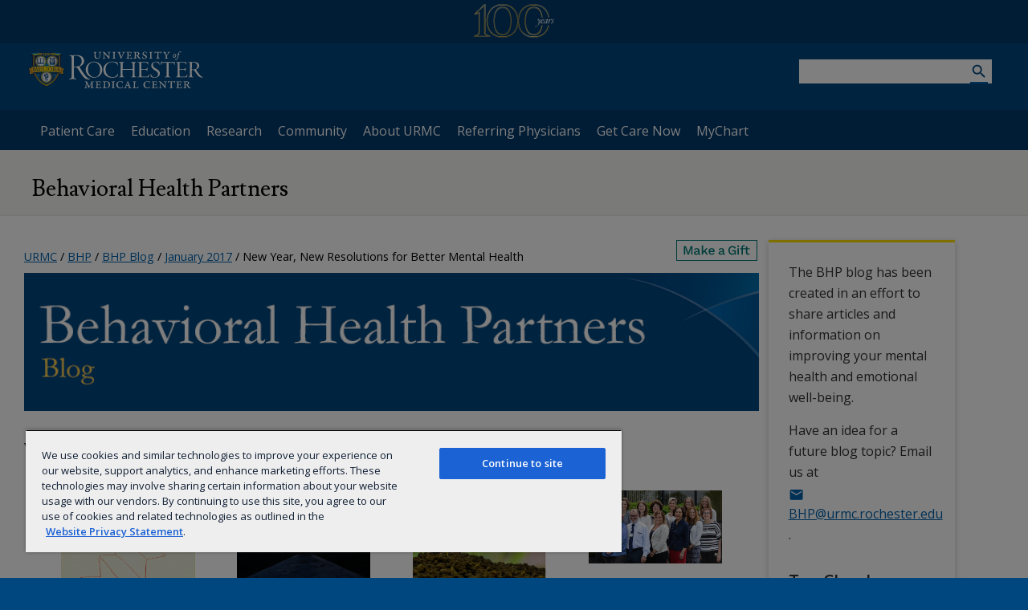

--- FILE ---
content_type: text/html; charset=utf-8
request_url: https://www.urmc.rochester.edu/behavioral-health-partners/bhp-blog/january-2017/new-year-new-resolutions-for-better-mental-health?tagid=2647
body_size: 178737
content:



<!DOCTYPE html>
<html lang="en">
    <head>
        

<script>(function(w,d,s,l,i){w[l]=w[l]||[];w[l].push({'gtm.start':new Date().getTime(),event:'gtm.js'});var f=d.getElementsByTagName(s)[0],j=d.createElement(s),dl=l!='dataLayer'?'&l='+l:'';j.async=true;j.src='//www.googletagmanager.com/gtm.js?id='+i+dl;f.parentNode.insertBefore(j,f);})(window,document,'script','dataLayer','GTM-W2QNSJ');</script><meta http-equiv="pragma" content="no-cache" />
<meta http-equiv="X-UA-Compatible" content="IE=edge">
<meta name="viewport" content="width=device-width, initial-scale=1" />


<title>BHP Blog - Behavioral Health Partners (BHP) - University of Rochester Medical Center</title>

<link rel="shortcut icon" href="/App_Themes/URMC/images/favicon.ico" />
<link href='https://fonts.googleapis.com/css?family=Open+Sans:300,400,600' rel='stylesheet'>
<link href='https://fonts.googleapis.com/css?family=Lusitana:400,700' rel='stylesheet'>
<link href='https://fonts.googleapis.com/icon?family=Material+Icons' rel='stylesheet'>
<script src="https://ajax.googleapis.com/ajax/libs/jquery/2.2.4/jquery.min.js" integrity="sha512-DUC8yqWf7ez3JD1jszxCWSVB0DMP78eOyBpMa5aJki1bIRARykviOuImIczkxlj1KhVSyS16w2FSQetkD4UU2w==" crossorigin="anonymous"></script>

<link href="/urmc-legacy/css/URMCMain.css?v=1.4" type="text/css" rel="stylesheet" />
<link href="/urmc-legacy/css/xperience-update/forms.css" type="text/css" rel="stylesheet" />
<link href="/urmc-legacy/css/xperience-update/templates.css" type="text/css" rel="stylesheet" />







<script src="/_content/Kentico.Content.Web.Rcl/Scripts/jquery.unobtrusive-ajax.js"></script>
<script src="/_content/Kentico.Content.Web.Rcl/Content/Bundles/Public/systemFormComponents.min.js"></script>

            <script src="/urmc-legacy/js/jquery/jquery.event.move.js"></script>
            <script src="/urmc-legacy/js/jquery/jquery.event.swipe.js"></script>
            <script src="/urmc-legacy/js/js.cookie.js"></script>
            <script src="/urmc-legacy/js/responsive.js?v=1.0"></script>
            <script src="/urmc-legacy/js/appear.min.js"></script>
                <script src="/urmc-legacy/js/statsCounter.js"></script>
            <link rel="stylesheet" href="https://code.jquery.com/ui/1.8.18/themes/base/jquery-ui.css">
            <script src=/urmc-legacy/js/marketing/fap/jquery-ui-1.8.18.custom.min.js></script>
        <script src="https://kit.fontawesome.com/d331ce9314.js" crossorigin="anonymous"></script>

        
    <!--Meta Tags for OpenGraph-->
            <meta property="og:image" content="https://www.urmc.rochester.edu/CMSPages/GetFile.aspx?guid=d7435f8f-0a06-442f-a1b1-c1e76f5298a2\" />
            <meta property="og:title" content="New Year, New Resolutions for Better Mental Health\" />
            <meta property="og:description" content="&lt;p&gt;If you are like the majority of Americans, you made a new year&amp;rsquo;s resolution to welcome 2017. But did you know that only about 8% of those who make resolutions actually succeed in keeping them? Most often those that succeed do so by making explicit measurable goals. This month&amp;rsquo;s blog post from Behavioral Health Partners (BHP) shares 3 simple resolutions you can easily incorporate into your daily routine to promote positive mental health. &lt;a href=&quot;https://www.urmc.rochester.edu/behavioral-health-partners.aspx&quot;&gt;Behavioral Health Partners&lt;/a&gt;&lt;em&gt; &lt;/em&gt;is brought to by &lt;a href=&quot;http://www.rochester.edu/working/hr/benefits/wellness/&quot;&gt;Well-U&lt;/a&gt;&lt;em&gt;, &lt;/em&gt;providing&lt;em&gt; &lt;/em&gt;&lt;a href=&quot;http://www.rochester.edu/working/hr/benefits/wellness/eligibility/&quot;&gt;eligible&lt;/a&gt;&amp;nbsp;individuals with mental health services for stress, anxiety, and depression.&lt;/p&gt;&#xD;&#xA;&#xD;&#xA;&lt;p class=&quot;text-small&quot;&gt;&lt;strong&gt;Photo courtesy of &lt;a class=&quot;link-external&quot; href=&quot;https://dorothyjoseph.com/&quot;&gt;Dorothy Joseph&lt;/a&gt;&lt;/strong&gt;&lt;/p&gt;&#xD;&#xA;\" />
    <!--End Meta Tags   -->


        <!-- partial for additional stylesheets required by view components pulled from HttpContext -->
        




    </head>
<body x-data class="LTR Chrome ENUS ContentBody "><noscript><iframe src="//www.googletagmanager.com/ns.htmlid=GTM-W2QNSJ" height="0" width="0" style="display:none;visibility:hidden" title="GTM"></iframe></noscript>
        


            

<div id="skip-to-main">
    <a href="#main-content">Skip to main content</a>
</div>

<div class="header-wrapper">
    <div class="centennial-logo">
        <a aria-label="University of Rochester Medical Center Centennial" href="https://www.urmc.rochester.edu/centennial">
            <svg id="Layer_2" data-name="Layer 2" xmlns="http://www.w3.org/2000/svg" xmlns:xlink="http://www.w3.org/1999/xlink"
                viewBox="0 0 673.5 283.16">
                <defs>
                    <style>
                        .cls-1 {
                            fill: none;
                        }

                        .cls-2 {
                            clip-path: url(#clippath-1);
                        }

                        .cls-3 {
                            clip-path: url(#clippath-2);
                        }

                        .cls-4 {
                            fill: #fff;
                        }

                        .cls-5 {
                            clip-path: url(#clippath);
                        }
                    </style>
                    <clipPath id="clippath">
                        <path class="cls-1"
                            d="M451.14,67.59c-9.27,18.43-14.18,44.43-14.18,75.21,0,21.18,2.47,51.32,14.18,74.65,11.22,22.34,28.65,33.66,51.81,33.66,42.66,0,57.99-38.51,62.95-74.8h1.61c-1.67,12.49-4.56,25.42-9.39,37-11.15,26.69-29.81,40.23-55.48,40.23-23.87,0-41.84-11.7-53.43-34.75-11.94-23.77-14.44-54.34-14.44-75.8,0-31.19,4.99-57.6,14.44-76.37,11.53-22.92,29.51-34.53,53.43-34.53s41.69,11.62,52.98,34.52c6.13,12.44,10.32,28.39,12.42,46.98h-1.57c-2.07-18.24-6.17-33.87-12.17-46.03-10.92-22.17-28.2-33.41-51.35-33.41s-40.64,11.25-51.81,33.44ZM315.07,142.81c0,23.03-2.63,55.83-15.15,81.3-12.68,25.79-32.56,37.67-59.09,37.67s-46.59-11.88-59.53-37.64c-12.91-25.71-15.62-58.42-15.62-81.33s2.71-56.27,15.63-81.92c12.89-25.61,32.91-37.42,59.53-37.42,47.87,0,74.24,41.62,74.24,119.34ZM292.35,57.66c-11.95-19.4-29.4-29.24-51.85-29.24-25.08,0-43.95,12.21-56.08,36.32-12.3,24.43-14.88,56.04-14.88,78.25s2.58,53.2,14.88,77.68c12.18,24.25,31.04,36.54,56.08,36.54s43.72-12.29,55.64-36.56c11.92-24.24,14.42-55.61,14.42-77.66,0-37-6.13-65.71-18.21-85.33ZM598.2,52.08c13.51,16.59,22.67,37.82,26.78,61.5h4.25c-4.2-24.94-13.77-47.31-27.98-64.76-22.75-27.95-56.86-42.73-98.62-42.73s-76.52,14.77-99.39,42.73c-19.67,24.03-30.51,57.47-30.51,94.16s10.83,69.11,30.5,92.66c22.83,27.33,57.2,41.78,99.4,41.78s75.92-14.45,98.62-41.78c13.37-16.08,22.63-36.5,27.18-59.34h-4.37c-4.47,21.41-13.26,40.55-25.84,55.68-21.89,26.34-54.84,40.26-95.28,40.26s-74.04-13.92-96.04-40.27c-18.92-22.64-29.33-54.32-29.33-89.2s10.43-67.56,29.35-90.69c22.06-26.94,55.26-41.19,96.03-41.19s73.32,14.24,95.26,41.18ZM576.63,113.59c-6.05-59.46-31.67-90.25-73.65-90.25-26.91,0-47.16,10.75-60.19,36.65-13.05,25.94-15.8,59.36-15.8,82.82s2.74,56.23,15.8,82.23c13.08,26.05,33.33,36.88,60.19,36.88s46.91-10.84,59.73-36.91c7.31-14.87,11.28-32.21,13.33-48.7h-5.42c-1.99,15.1-5.7,30.83-12.35,44.34-11.92,24.26-30.65,36.56-55.64,36.56s-43.9-12.29-56.08-36.54c-12.3-24.48-14.88-55.76-14.88-77.68s2.58-53.82,14.88-78.25c12.13-24.1,30.99-36.32,56.08-36.32,22.46,0,39.9,9.84,51.86,29.24,8.66,14.06,14.24,32.82,16.72,55.92h5.41ZM129.8,268.81l.09,1.94H4.99l-.02-1.46c29.18-5.2,37.5-16.49,37.5-31.12V74.89l-34.75,12.32-1.18-2.03L88.44,6.45h3.23v231.72c0,13.95,14.27,28.45,38.12,30.65ZM115.29,268.32c-15.7-4.41-28.88-12.43-28.88-30.33V16.83L19.7,78.05l28.65-11.06v170.99c0,16.83-8.83,24.66-26.27,30.33h93.2ZM605.34,235.92c-10.98,14.01-24.68,24.94-40.73,32.51-17.85,8.41-38.7,12.67-61.97,12.67-43.04,0-78.18-14.82-101.6-42.87-13.7-16.4-23.42-37.56-28.11-61.19l-1.81-10.33-1.87,10.33c-5.87,29.36-19.05,54.27-38.11,72.02-22.82,21.25-53.32,32.03-90.64,32.03-43.05,0-78.18-14.82-101.6-42.87-20.24-24.23-31.38-58.05-31.38-95.24s11.14-71.99,31.38-96.72C162.36,17.59,197.5,2.43,240.5,2.43s77.48,15.16,100.83,43.84c13.61,16.71,23.27,38.15,27.96,62.02l1.84,8.72,1.84-8.72c4.7-23.89,14.41-45.34,28.07-62.03,23.47-28.68,58.61-43.84,101.6-43.84s77.49,15.16,100.84,43.84c14.76,18.13,24.65,41.4,28.9,67.31h2.27c-4.26-26.59-14.37-50.47-29.5-69.06C581.43,15.4,546.09,0,502.95,0s-79.13,15.4-102.96,44.52c-14.04,17.17-23.78,38.89-28.55,63.11-4.75-24.2-14.44-45.92-28.44-63.1C319.29,15.4,283.95,0,240.81,0s-79.13,15.4-102.96,44.52c-20.58,25.15-31.91,60.06-31.91,98.28s11.34,72.17,31.94,96.83c23.78,28.47,59.37,43.53,102.93,43.53,81.57,0,119.74-51.45,130.59-105.8,4.76,23.96,14.52,45.39,28.61,62.26,23.78,28.47,59.38,43.53,102.94,43.53,82.1,0,120.22-52.11,130.81-106.85h-2.19c-4.41,22.65-13.36,43.16-26.23,59.61ZM293.47,66.61c9.16,18.59,14.01,45,14.01,76.38,0,19.51-2,47.55-11.51,70.32-11.15,26.69-29.81,40.23-55.48,40.23-23.87,0-41.85-11.7-53.43-34.75-11.94-23.77-14.44-54.34-14.44-75.8,0-31.19,4.99-57.6,14.44-76.37,11.53-22.92,29.51-34.53,53.43-34.53s41.69,11.62,52.98,34.52ZM292.15,67.56c-10.91-22.17-28.2-33.41-51.35-33.41s-40.64,11.25-51.81,33.44c-9.27,18.43-14.17,44.43-14.17,75.21,0,21.18,2.46,51.32,14.17,74.65,11.22,22.34,28.65,33.66,51.81,33.66,56.63,0,65.1-67.86,65.1-108.3,0-30.98-4.75-57-13.75-75.25ZM132.73,263.1l2.92.52v12.86H0v-11.66l2.78-.65c29.8-6.93,35.04-13.97,35.04-26.19V82.52l-31.5,10.51L.4,84.25,86.99.35h9.98v237.64c0,13.08,10.7,20.58,35.77,25.12ZM133.45,265.74l-1.31-.24c-26.2-4.73-37.39-12.91-37.39-27.33V2.78h-7.4L2.74,84.77l3.95,5.88,32.7-10.91v158.43c0,15.25-8.54,21.89-36.56,28.41l-1.25.29v7.56h131.87v-8.68ZM339.11,48.83c19.6,24.08,30.4,57.52,30.4,94.16s-10.79,69.08-30.39,92.66c-22.7,27.33-56.81,41.78-98.62,41.78s-76.58-14.45-99.41-41.78c-19.67-23.55-30.5-56.45-30.5-92.66s10.84-70.12,30.51-94.16c22.87-27.96,57.25-42.73,99.4-42.73s75.86,14.77,98.61,42.73ZM365.3,142.78c0-35.32-10.39-67.53-29.25-90.7-21.93-26.94-54.86-41.18-95.26-41.18s-73.97,14.25-96.02,41.19c-18.93,23.13-29.35,55.34-29.35,90.69s10.42,66.56,29.33,89.2c22.01,26.35,55.22,40.27,96.04,40.27s73.4-13.92,95.28-40.26c18.85-22.68,29.22-54.37,29.22-89.21Z" />
                    </clipPath>
                    <clipPath id="clippath-1">
                        <rect class="cls-1" x="-13.97" y="-3.14" width="658.4" height="289.43" />
                    </clipPath>
                    <clipPath id="clippath-2">
                        <rect class="cls-1" x="-18.97" y="-8.14" width="668.4" height="299.43" />
                    </clipPath>
                </defs>
                <g id="ARTWORK">
                    <g>
                        <g>
                            <path class="cls-4"
                                d="M547.84,131.55c1.32,3.9,1.52,9.2,1.52,14.3,0,3.9-.51,8.3-1.11,12.9-.2,1.4.41,1,1.01.1,5.06-9.8,10.13-25.6,10.13-32.2.1-.5.61-.8.81-.8,1.62,0,2.53,2,2.53,3.9,0,6.3-8.1,23.1-12.15,30.3-2.13,3.9-3.65,6.3-4.35,7.5-3.85,6.2-10.53,14.8-15.29,18.6-5.17,3.9-8.41,5-11.14,5-2.53,0-4.66-1.8-4.66-4.3s2.23-4.3,3.34-4.3c.81,0,1.11.2,1.52,1.5.71,1.7,2.03,3.2,4.15,3.2,3.04,0,5.87-1.8,9.22-5.7,3.14-3.8,5.98-8.5,8.71-17.3,1.72-8.7,2.53-21.3.2-29-.91-2.7-1.92-4-3.14-4-2.33,0-4.05,3.7-5.06,6.6-.51,1.9-1.11,1.2-1.11-.2,0-5.1,4.35-11.6,9.01-11.6,2.94,0,4.86,2.4,5.87,5.5Z" />
                            <path class="cls-4"
                                d="M589.06,130.95c-.1,2.2-1.52,5.1-4.96,7.6-3.75,2.9-9.82,4.9-14.18,5.2-.4,0-.81.7-.91.9-.91,2.6-1.82,6.9-1.82,10,0,1.9.51,4.9,4.25,4.9,2.73,0,5.98-2.1,8.71-5.3.41-.5.71-.8.91-.3.2.1,0,1.2-.71,2.5-2.63,4.6-7.19,8.1-12.56,8.1-3.44,0-7.09-3.7-7.09-9.7,0-7,3.75-14.8,6.68-19,4.25-5.8,10.63-9.9,15.6-9.9,4.46,0,6.08,2.6,6.08,5ZM570.02,142.05c-.1.2.1.4.4.3,5.98-1.1,14.08-8.1,14.08-12.3,0-1.7-.71-2.8-2.03-2.8-4.15,0-9.42,6.2-12.46,14.8Z" />
                            <path class="cls-4"
                                d="M614.77,129.05c.1.1.41,0,.51-.2,1.42-2.4,2.13-3,2.53-3,.91,0,2.03.5,2.84,1.1.3.2.51,1.1.3,1.8-.81,2.8-6.79,18.3-10.33,28.4-.2.6.1,1,.61,1,2.53,0,5.98-2.9,8.41-6.2.61-.6,1.01-.4.81.4-.1.4-.4,1.1-.71,1.7-2.84,4.8-9.32,10.6-14.58,10.6-1.42,0-2.33-.7-2.23-1.7,0-1.2,2.73-7.7,5.47-14.9.2-.6-.1-.8-.41-.4-10.53,12.2-17.62,17-21.17,17-1.72,0-3.24-1.6-3.24-4.3s2.13-7.4,5.06-11.8c3.34-5.1,8.2-10.4,13.67-14.7,4.05-3.1,9.01-5.8,10.23-5.8.71,0,1.62.5,2.23,1ZM598.76,139.35c-3.75,4.2-7.9,12.5-7.9,17.2,0,.9.3,2.3,1.52,2.3,1.82,0,4.56-2.1,7.19-4.5,6.18-5.9,10.63-13.1,13.17-20.3.1-.2.1-.5,0-.7-.4-.2-1.72-.9-3.04-.9-3.75,0-7.9,3.4-10.94,6.9Z" />
                            <path class="cls-4"
                                d="M638.46,130.35c-.2,2.4-2.94,9.2-3.44,11.2-.3,1.1.1,1.4.61.5,2.23-3.5,4.46-7.1,7.19-10.3,2.73-3.5,5.98-5.9,8.61-5.9,2.33,0,3.44,2.1,3.44,3.8,0,4-3.44,6.2-4.86,6.2-.71,0-1.22-.3-1.11-1.4,0-3-.3-4.6-1.52-4.6-1.62,0-4.25,3-9.32,12.7-3.14,5.9-7.09,14.2-9.92,20-.71,1.4-1.62,2-2.03,2-.91,0-2.23-.2-2.84-1.3-.2-.3-.41-.8-.1-1.7.41-1.6,5.17-15.3,9.62-27.9.51-1.8.3-2.5-.41-2.5-2.23,0-5.17,3.6-6.89,5-.61.5-.91.2-.91-.2.1-2.4,4.35-9.5,10.43-9.5,2.43,0,3.65,1.7,3.44,3.9Z" />
                            <path class="cls-4"
                                d="M672.89,127.85c.51.5.61,1.2.61,1.8,0,1.3-2.13,3.1-2.94,3.1-.51,0-.91-.1-1.62-.8-1.11-1-2.84-2.7-4.66-2.7-1.92,0-3.85,1.6-3.75,4.3,0,2.2,1.01,4.9,4.25,9.8,2.03,3.5,3.14,6.5,3.04,9-.1,3.2-2.43,6.2-6.28,9-3.34,2.3-6.68,3.1-8.91,3.1-3.34,0-5.57-2.5-5.67-5.1-.1-1.1.41-3.2,1.42-4,.4-.3.91-.3,1.22.2,1.62,2.7,4.25,5.7,7.9,5.7,2.84,0,5.17-1.9,5.06-5.1,0-2-.81-4.5-3.14-8.4-2.84-4.7-3.75-7.2-3.75-9,0-2.4,1.42-6.1,4.96-9.1,2.84-2.4,5.77-3.7,7.9-3.7,1.62,0,3.44.7,4.35,1.9Z" />
                        </g>
                        <g class="cls-5">
                            <g class="cls-2">
                                <g class="cls-3">
                                    <image width="1393" height="625" transform="translate(-19.14 -8.46) scale(.48)"
                                        xlink:href="[data-uri]" />
                                </g>
                            </g>
                        </g>
                    </g>
                </g>
            </svg>
        </a>
    </div>
    <header class="main-heading">

        <div class="logo-wrapper">
            <a href="/"><img alt="University of Rochester Medical Center" class="web-logo" height="46" src="/MediaLibraries/WebServices/logo/URMC-logo.svg" width="218" /> <img alt="University of Rochester Medical Center" class="print-logo" height="61" src="/MediaLibraries/WebServices/logo/blue_URMC-logo.svg" width="218" /></a>

            <fieldset class="search desktop-search">
                <input name="queryText" title="Search URMC" type="search" /><button aria-label="Search URMC" name="btnG" value=""></button>
            </fieldset>

            <div id="toggle-container"><i class="material-icons">menu</i></div>

        </div>
        <div class="primary-nav-wrapper">
            <nav aria-label="Primary">
<ul>
	<li><a class="primary-nav no-child" href="/">Patient Care</a></li>
	<li><a aria-label="University of Rochester Education" class="primary-nav has-child" href="/education.aspx">Education</a>
	<div class="sub-menu">
	<ul>
		<li><a href="/education/md.aspx">Medical Education</a></li>
		<li><a href="/education/graduate-medical-education.aspx">Residency &amp; Fellowship</a></li>
		<li><a href="/education/graduate.aspx">Graduate Education </a></li>
		<li><a href="/education/post-doctoral.aspx">Postdoctoral Affairs</a></li>
	</ul>

	<ul>
		<li><a href="/dentistry/education.aspx">Dental Education</a></li>
		<li><a href="https://www.son.rochester.edu/">Nursing Education</a></li>
		<li><a href="/libraries/">Libraries</a></li>
		<li><a href="/smd/alumni.aspx">Alumni</a></li>
	</ul>

	<p><a href="/education.aspx">More information on Education</a></p>
	</div>
	</li>
	<li><a class="primary-nav has-child" href="/research.aspx"><span class="visuallyhidden">URMC </span>Research</a>
	<div class="sub-menu">
	<ul>
		<li><a href="/labs.aspx"><span class="visuallyhidden">URMC </span>Research Labs</a></li>
		<li><a href="/research/health-research.aspx">UR Health Research</a></li>
		<li><a href="/education/graduate.aspx">Education &amp; Training<span class="visuallyhidden"> at the University of Rochester</span></a></li>
	</ul>

	<ul>
		<li><a href="/research/shared-resource-labs.aspx">Shared Resource Labs and Facilities</a></li>
		<li><a href="http://www.rochester.edu/ventures/">Technology Transfer</a></li>
	</ul>

	<p><a href="/research.aspx">More information on Research</a></p>
	</div>
	</li>
	<li><a class="primary-nav has-child" href="/community.aspx">Community</a>
	<div class="sub-menu">
	<ul>
		<li><a href="/community-health.aspx">Center for Community Health &amp; Prevention</a></li>
		<li><a href="http://www.ogcr.rochester.edu/">Government &amp; Community Relations</a></li>
		<li><a href="/community/improvement-plan.aspx">Monroe County Community Health Improvement Plan</a></li>
		<li><a href="/childrens-hospital/community-outreach-programs.aspx">Pediatric Community Resources</a></li>
	</ul>

	<ul>
		<li><a href="/community-connection">Health Equity</a></li>
		<li><a href="/dentistry/about/community.aspx">Community Dentistry</a></li>
		<li><a href="/psychiatry/community.aspx">Mental Health Community Resources</a></li>
		<li><a href="/research/health-research.aspx">Health Research</a></li>
	</ul>

	<p><a href="/community.aspx">More information on Community</a></p>
	</div>
	</li>
	<li><a class="primary-nav no-child" href="/about-us.aspx">About URMC</a></li>
	<li><a class="primary-nav no-child" href="/healthcare-professionals"><span class="visuallyhidden">For </span>Referring Physicians<span class="visuallyhidden"> at UR Medicine</span></a></li>
	<li><a class="primary-nav no-child" href="/get-care-now">Get Care Now</a></li>
	<li><a class="primary-nav no-child" href="https://mychart.urmc.rochester.edu/mychart/">MyChart<span class="visuallyhidden"> Login</span></a></li>
</ul>
</nav>

        </div>
    </header>
</div>
            <div class="background-wrapper">
                <main id="main-content">
                    



<!-- Template: Ws_Blog_Home_Teaser_Post.cshtml -->
<div class="header-wrapper">
    <header>
        
        <div id="section-name">
            <a href="/behavioral-health-partners" title="Section: Behavioral Health Partners">
                Behavioral Health Partners
            </a>
        </div>

    </header>
    <div class="nav-wrapper">
        
    </div>
</div>
<section class="row" aria-label="main row">
    <article class="col-9 col no-gut plain">
        <div class="content-actions">
            

<span class="breadcrumbs">
        <a class="CMSBreadCrumbsLink" href="/">URMC</a> <span>/</span>
        <a class="CMSBreadCrumbsLink" href="/behavioral-health-partners">BHP</a> <span>/</span>
        <a class="CMSBreadCrumbsLink" href="/behavioral-health-partners/bhp-blog">BHP Blog</a> <span>/</span>
        <a class="CMSBreadCrumbsLink" href="/behavioral-health-partners/bhp-blog/january-2017">January 2017</a> <span>/</span>
        <span class="CMSBreadCrumbsCurrentItem">New Year, New Resolutions for Better Mental Health</span>
</span>

            <div class="make-a-gift"><a class="donate-button" href="http://giveto.urmc.edu/" aria-label="Make a Gift"></a></div>
        </div>
        <div id="banner-image">
            



    
    <div>
        







    <div class="fr-view">
        <p><img alt="Behavioral Health Partners Blog" class="full-width" src="/MediaLibraries/URMCMedia/behavioral-health-partners/blog/images/banner-bhp-blog.jpg"></p>

    </div>


    


    </div>

        </div>
        


            

<h2>You may also like</h2>
<div class="row trumpTab">
            <div class="col-3 col plain">
                <div class="related-posts">
                        <img src="/getattachment/0e2145ca-2218-4bb9-beb0-634c195be892/goals.jpg" alt="Want to Keep Those Resolutions?" />
                </div>
                <p>
                    <a href="/behavioral-health-partners/bhp-blog/december-2018/want-to-keep-those-resolutions">Want to Keep Those Resolutions?</a>
                </p>
            </div>
            <div class="col-3 col plain">
                <div class="related-posts">
                        <img src="/getattachment/e488fd74-3b31-42ec-a50e-4724a668d328/bhp-gratitude.jpg" alt="The Impact of Gratitude on Well-Being" />
                </div>
                <p>
                    <a href="/behavioral-health-partners/bhp-blog/april-2022/the-impact-of-gratitude-on-well-being">The Impact of Gratitude on Well-Being</a>
                </p>
            </div>
            <div class="col-3 col plain">
                <div class="related-posts">
                        <img src="/getattachment/add33d94-67a7-4209-b8b5-1223a682779d/Picture1.jpg" alt="Recovery awareness month - Coping with stress and substance use" />
                </div>
                <p>
                    <a href="/behavioral-health-partners/bhp-blog/september-2024/recovery-awareness-month-coping-with-stress-and-su">Recovery awareness month - Coping with stress and substance use</a>
                </p>
            </div>
            <div class="col-3 col plain">
                <div class="related-posts">
                        <img src="/getattachment/7fcf213f-8271-4252-80ce-04158aa47116/bhp-team-small.jpg" alt="Mental Health Services Available Through Well-U" />
                </div>
                <p>
                    <a href="/behavioral-health-partners/bhp-blog/september-2017/mental-health-services-available-through-yourhealt">Mental Health Services Available Through Well-U</a>
                </p>
            </div>
</div>
        


    </article>
    <aside class="col">
        <div class="blog-custom-content">
            

<p>The BHP blog has been created in an effort to share articles and information on improving your mental health and emotional well-being.</p>

<p>Have an idea for a future blog topic? Email us at&nbsp;<a href="mailto:BHP@urmc.rochester.edu">BHP@urmc.rochester.edu</a>.</p>

            

    <div class="blog-cloud">
        <h2>Tag Cloud</h2>
                <span>
                    <a href="/behavioral-health-partners/bhp-blog?tagid=2553" style="font-size: 20px;"><span class="visuallyhidden">Tag: </span>years</a>
                </span>
                <span>
                    <a href="/behavioral-health-partners/bhp-blog?tagid=2552" style="font-size: 20px;"><span class="visuallyhidden">Tag: </span>sleep</a>
                </span>
                <span>
                    <a href="/behavioral-health-partners/bhp-blog?tagid=2551" style="font-size: 20px;"><span class="visuallyhidden">Tag: </span>resolutions</a>
                </span>
                <span>
                    <a href="/behavioral-health-partners/bhp-blog?tagid=2550" style="font-size: 20px;"><span class="visuallyhidden">Tag: </span>positive</a>
                </span>
                <span>
                    <a href="/behavioral-health-partners/bhp-blog?tagid=2549" style="font-size: 20px;"><span class="visuallyhidden">Tag: </span>new</a>
                </span>
                <span>
                    <a href="/behavioral-health-partners/bhp-blog?tagid=2548" style="font-size: 20px;"><span class="visuallyhidden">Tag: </span>moving</a>
                </span>
                <span>
                    <a href="/behavioral-health-partners/bhp-blog?tagid=2547" style="font-size: 20px;"><span class="visuallyhidden">Tag: </span>mental</a>
                </span>
                <span>
                    <a href="/behavioral-health-partners/bhp-blog?tagid=2546" style="font-size: 20px;"><span class="visuallyhidden">Tag: </span>health</a>
                </span>
                <span>
                    <a href="/behavioral-health-partners/bhp-blog?tagid=2545" style="font-size: 20px;"><span class="visuallyhidden">Tag: </span>get</a>
                </span>
                <span>
                    <a href="/behavioral-health-partners/bhp-blog?tagid=2544" style="font-size: 20px;"><span class="visuallyhidden">Tag: </span>breakfast</a>
                </span>
    </div>

            

<div class="blog-archive">
    <h2>Archives</h2>
            <p>
                <a href="/behavioral-health-partners/bhp-blog/january-2026">
                    January 2026
                </a>
               <span id="lblPostCount">&nbsp;(1)</span>
            </p>
            <p>
                <a href="/behavioral-health-partners/bhp-blog/december-2025">
                    December 2025
                </a>
               <span id="lblPostCount">&nbsp;(1)</span>
            </p>
            <p>
                <a href="/behavioral-health-partners/bhp-blog/october-2025">
                    October 2025
                </a>
               <span id="lblPostCount">&nbsp;(1)</span>
            </p>
            <p>
                <a href="/behavioral-health-partners/bhp-blog/september-2025">
                    September 2025
                </a>
               <span id="lblPostCount">&nbsp;(1)</span>
            </p>
            <p>
                <a href="/behavioral-health-partners/bhp-blog/august-2025">
                    August 2025
                </a>
               <span id="lblPostCount">&nbsp;(1)</span>
            </p>
            <p>
                <a href="/behavioral-health-partners/bhp-blog/july-2025">
                    July 2025
                </a>
               <span id="lblPostCount">&nbsp;(1)</span>
            </p>
            <p>
                <a href="/behavioral-health-partners/bhp-blog/june-2025">
                    June 2025
                </a>
               <span id="lblPostCount">&nbsp;(1)</span>
            </p>
            <p>
                <a href="/behavioral-health-partners/bhp-blog/may-2025">
                    May 2025
                </a>
               <span id="lblPostCount">&nbsp;(1)</span>
            </p>
</div>
            



    
    <div>
        







    <div class="fr-view">
        <h2>Contact Us</h2>

<p>(585) 276-6900</p>

    </div>


    


    </div>

        </div>
    </aside>
</section>
                </main>
            </div>
            
<footer>
	<div class="footer-content">
		<div class="footer-links">
<ul>
	<li>URMC Information</li>
	<li><a href="/about-us.aspx">About URMC</a></li>
	<li><a href="/locations">Our Hospitals</a></li>
	<li><a href="/locations">Directions &amp; Parking</a></li>
	<li><a href="/news/">Newsroom</a></li>
	<li><a href="/jobs">Job Opportunities</a></li>
	<li><a href="/cancellations.aspx">Closings &amp; Cancellations</a></li>
	<li><a href="/contact-us">Contact Information</a></li>
</ul>

<ul>
	<li>Tools</li>
	<li><a href="/get-care-now">Get Care Now</a></li>
	<li><a href="https://mychart.urmc.rochester.edu/mychart/">MyChart Patient Portal</a></li>
	<li><a href="/people">Find a Provider</a></li>
	<li><a href="/pay-a-bill">Online Bill Pay</a></li>
	<li><a href="/pay-a-bill/cost-estimates-pricing#transparency">Price Transparency</a></li>
	<li><a href="/encyclopedia.aspx">Health Encyclopedia</a></li>
	<li><a href="/events/">Event Calendar</a></li>
	<li><a href="/roster.aspx">Faculty Lists</a></li>
</ul>

<ul>
	<li>General Information</li>
	<li><a href="https://www.rochester.edu">University of Rochester</a></li>
	<li><a href="/policies">Policies</a></li>
	<li><a href="https://onlinedirectory.ur.rochester.edu/FacultyStaffDirectory.aspx">Faculty &amp; Staff Directory</a></li>
	<li><a href="https://www.rochester.edu/emergency/">Emergency Information</a></li>
</ul>
</div>

		<p class="clear"></p>
	</div>
	<div class="footer-wrapper">
		<div class="footer-bottom">
			<div class="top-scroll"><i class="fa fa-chevron-up">&nbsp;</i></div>

			<p>&copy;2026 University of Rochester Medical Center&nbsp;Rochester, <abbr title="New York">NY</abbr></p>

			<ul class="secondary-footer">
				<li><a href="https://sites.mc.rochester.edu/">Intranet</a></li>
				<li><a aria-label="University of Rochester Medical Center Email" href="https://outlook.com/owa/urmc.rochester.edu">Email</a></li>
				<li><a href="https://www.rochester.edu/human-resources/myurhr">myURHR</a></li>
				<li><a href="/remote-access/">Remote Access <abbr title="Virtual Private Network">(VPN)</abbr></a></li>
				<li><a href="/privacy/">Privacy Topics</a></li>
			</ul>
			<p class="hidden">Viewing: UrmcWebTest</p>
		</div>
	</div>
</footer>
            <div id="overlay"></div>
            <script>
                if (document.getElementsByTagName("table") != null) {

                    function numberCheck(td) {
                        if (!isNaN(td.textContent) || td.textContent.endsWith("%") || td.textContent.includes(">") || td.textContent.includes("<")) {
                            td.classList.add("text-right");
                        }
                    }

                    var tds = document.querySelectorAll("table td");

                    tds.forEach(function (td) {
                        numberCheck(td);
                        if (td.children.length > 0) {
                            for (var i = 0; i < td.children.length; i++) {
                                td = td.children[i];
                                td.style.margin = "0";
                                numberCheck(td);
                            }
                        }
                    })
                }
            </script>

        

    </body>
</html>